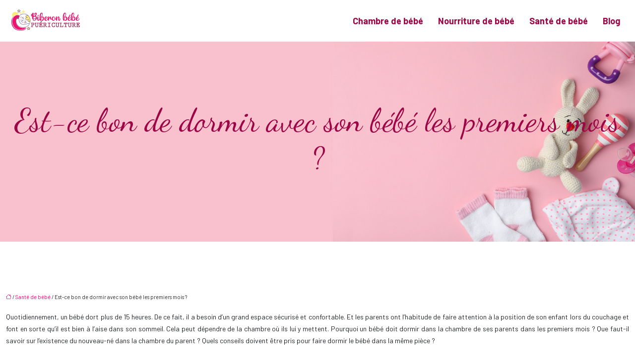

--- FILE ---
content_type: text/html; charset=UTF-8
request_url: https://www.biberon-bebe-puericulture.fr/est-ce-bon-de-dormir-avec-son-bebe-les-premiers-mois/
body_size: 10106
content:
<!DOCTYPE html>
<html lang="fr-FR">
<head>
<meta charset="UTF-8" />
<meta name="viewport" content="width=device-width">
<link rel="shortcut icon" href="/wp-content/uploads/2021/03/favicon.png" />
<script type="application/ld+json">
{
    "@context": "https://schema.org",
    "@graph": [
        {
            "@type": "WebSite",
            "@id": "https://www.biberon-bebe-puericulture.fr#website",
            "url": "https://www.biberon-bebe-puericulture.fr",
            "inLanguage": "fr-FR",
            "publisher": {
                "@id": "https://www.biberon-bebe-puericulture.fr#organization"
            }
        },
        {
            "@type": "Organization",
            "@id": "https://www.biberon-bebe-puericulture.fr#organization",
            "url": "https://www.biberon-bebe-puericulture.fr",
            "logo": {
                "@type": "ImageObject",
                "@id": "https://www.biberon-bebe-puericulture.fr#logo",
                "url": "https://www.biberon-bebe-puericulture.fr/wp-content/uploads/2021/03/logo-stic.png"
            }
        },
        {
            "@type": "Person",
            "@id": "https://www.biberon-bebe-puericulture.fr/author/direct-parfums#person",
            "name": "admin",
            "jobTitle": "Rédaction Web",
            "url": "https://www.biberon-bebe-puericulture.fr/author/direct-parfums",
            "worksFor": {
                "@id": "https://www.biberon-bebe-puericulture.fr#organization"
            },
            "image": {
                "@type": "ImageObject",
                "url": ""
            }
        },
        {
            "@type": "WebPage",
            "@id": "https://www.biberon-bebe-puericulture.fr/est-ce-bon-de-dormir-avec-son-bebe-les-premiers-mois/#webpage",
            "url": "https://www.biberon-bebe-puericulture.fr/est-ce-bon-de-dormir-avec-son-bebe-les-premiers-mois/",
            "isPartOf": {
                "@id": "https://www.biberon-bebe-puericulture.fr#website"
            },
            "breadcrumb": {
                "@id": "https://www.biberon-bebe-puericulture.fr/est-ce-bon-de-dormir-avec-son-bebe-les-premiers-mois/#breadcrumb"
            },
            "inLanguage": "fr_FR"
        },
        {
            "@type": "Article",
            "@id": "https://www.biberon-bebe-puericulture.fr/est-ce-bon-de-dormir-avec-son-bebe-les-premiers-mois/#article",
            "headline": "Est-ce bon de dormir avec son bébé les premiers mois ?",
            "mainEntityOfPage": {
                "@id": "https://www.biberon-bebe-puericulture.fr/est-ce-bon-de-dormir-avec-son-bebe-les-premiers-mois/#webpage"
            },
            "wordCount": 477,
            "isAccessibleForFree": true,
            "articleSection": [
                "Santé de bébé"
            ],
            "datePublished": "2021-03-29T13:32:00+00:00",
            "author": {
                "@id": "https://www.biberon-bebe-puericulture.fr/author/direct-parfums#person"
            },
            "publisher": {
                "@id": "https://www.biberon-bebe-puericulture.fr#organization"
            },
            "inLanguage": "fr-FR"
        },
        {
            "@type": "BreadcrumbList",
            "@id": "https://www.biberon-bebe-puericulture.fr/est-ce-bon-de-dormir-avec-son-bebe-les-premiers-mois/#breadcrumb",
            "itemListElement": [
                {
                    "@type": "ListItem",
                    "position": 1,
                    "name": "Accueil",
                    "item": "https://www.biberon-bebe-puericulture.fr/"
                },
                {
                    "@type": "ListItem",
                    "position": 2,
                    "name": "Santé de bébé",
                    "item": "https://www.biberon-bebe-puericulture.fr/sante-de-bebe/"
                },
                {
                    "@type": "ListItem",
                    "position": 3,
                    "name": "Est-ce bon de dormir avec son bébé les premiers mois ?",
                    "item": "https://www.biberon-bebe-puericulture.fr/est-ce-bon-de-dormir-avec-son-bebe-les-premiers-mois/"
                }
            ]
        }
    ]
}</script>
<meta name='robots' content='max-image-preview:large' />
<title>Dormir avec son nouveau-né durant ses premiers mois</title><meta name="description" content="Pendant les premiers mois du bébé, il est important de dormir avec lui car c'est beaucoup plus rassurant et sécurisant. Il faut qu'il soit dans la même pièce. "><link rel="alternate" title="oEmbed (JSON)" type="application/json+oembed" href="https://www.biberon-bebe-puericulture.fr/wp-json/oembed/1.0/embed?url=https%3A%2F%2Fwww.biberon-bebe-puericulture.fr%2Fest-ce-bon-de-dormir-avec-son-bebe-les-premiers-mois%2F" />
<link rel="alternate" title="oEmbed (XML)" type="text/xml+oembed" href="https://www.biberon-bebe-puericulture.fr/wp-json/oembed/1.0/embed?url=https%3A%2F%2Fwww.biberon-bebe-puericulture.fr%2Fest-ce-bon-de-dormir-avec-son-bebe-les-premiers-mois%2F&#038;format=xml" />
<style id='wp-img-auto-sizes-contain-inline-css' type='text/css'>
img:is([sizes=auto i],[sizes^="auto," i]){contain-intrinsic-size:3000px 1500px}
/*# sourceURL=wp-img-auto-sizes-contain-inline-css */
</style>
<style id='wp-block-library-inline-css' type='text/css'>
:root{--wp-block-synced-color:#7a00df;--wp-block-synced-color--rgb:122,0,223;--wp-bound-block-color:var(--wp-block-synced-color);--wp-editor-canvas-background:#ddd;--wp-admin-theme-color:#007cba;--wp-admin-theme-color--rgb:0,124,186;--wp-admin-theme-color-darker-10:#006ba1;--wp-admin-theme-color-darker-10--rgb:0,107,160.5;--wp-admin-theme-color-darker-20:#005a87;--wp-admin-theme-color-darker-20--rgb:0,90,135;--wp-admin-border-width-focus:2px}@media (min-resolution:192dpi){:root{--wp-admin-border-width-focus:1.5px}}.wp-element-button{cursor:pointer}:root .has-very-light-gray-background-color{background-color:#eee}:root .has-very-dark-gray-background-color{background-color:#313131}:root .has-very-light-gray-color{color:#eee}:root .has-very-dark-gray-color{color:#313131}:root .has-vivid-green-cyan-to-vivid-cyan-blue-gradient-background{background:linear-gradient(135deg,#00d084,#0693e3)}:root .has-purple-crush-gradient-background{background:linear-gradient(135deg,#34e2e4,#4721fb 50%,#ab1dfe)}:root .has-hazy-dawn-gradient-background{background:linear-gradient(135deg,#faaca8,#dad0ec)}:root .has-subdued-olive-gradient-background{background:linear-gradient(135deg,#fafae1,#67a671)}:root .has-atomic-cream-gradient-background{background:linear-gradient(135deg,#fdd79a,#004a59)}:root .has-nightshade-gradient-background{background:linear-gradient(135deg,#330968,#31cdcf)}:root .has-midnight-gradient-background{background:linear-gradient(135deg,#020381,#2874fc)}:root{--wp--preset--font-size--normal:16px;--wp--preset--font-size--huge:42px}.has-regular-font-size{font-size:1em}.has-larger-font-size{font-size:2.625em}.has-normal-font-size{font-size:var(--wp--preset--font-size--normal)}.has-huge-font-size{font-size:var(--wp--preset--font-size--huge)}.has-text-align-center{text-align:center}.has-text-align-left{text-align:left}.has-text-align-right{text-align:right}.has-fit-text{white-space:nowrap!important}#end-resizable-editor-section{display:none}.aligncenter{clear:both}.items-justified-left{justify-content:flex-start}.items-justified-center{justify-content:center}.items-justified-right{justify-content:flex-end}.items-justified-space-between{justify-content:space-between}.screen-reader-text{border:0;clip-path:inset(50%);height:1px;margin:-1px;overflow:hidden;padding:0;position:absolute;width:1px;word-wrap:normal!important}.screen-reader-text:focus{background-color:#ddd;clip-path:none;color:#444;display:block;font-size:1em;height:auto;left:5px;line-height:normal;padding:15px 23px 14px;text-decoration:none;top:5px;width:auto;z-index:100000}html :where(.has-border-color){border-style:solid}html :where([style*=border-top-color]){border-top-style:solid}html :where([style*=border-right-color]){border-right-style:solid}html :where([style*=border-bottom-color]){border-bottom-style:solid}html :where([style*=border-left-color]){border-left-style:solid}html :where([style*=border-width]){border-style:solid}html :where([style*=border-top-width]){border-top-style:solid}html :where([style*=border-right-width]){border-right-style:solid}html :where([style*=border-bottom-width]){border-bottom-style:solid}html :where([style*=border-left-width]){border-left-style:solid}html :where(img[class*=wp-image-]){height:auto;max-width:100%}:where(figure){margin:0 0 1em}html :where(.is-position-sticky){--wp-admin--admin-bar--position-offset:var(--wp-admin--admin-bar--height,0px)}@media screen and (max-width:600px){html :where(.is-position-sticky){--wp-admin--admin-bar--position-offset:0px}}

/*# sourceURL=wp-block-library-inline-css */
</style><style id='global-styles-inline-css' type='text/css'>
:root{--wp--preset--aspect-ratio--square: 1;--wp--preset--aspect-ratio--4-3: 4/3;--wp--preset--aspect-ratio--3-4: 3/4;--wp--preset--aspect-ratio--3-2: 3/2;--wp--preset--aspect-ratio--2-3: 2/3;--wp--preset--aspect-ratio--16-9: 16/9;--wp--preset--aspect-ratio--9-16: 9/16;--wp--preset--color--black: #000000;--wp--preset--color--cyan-bluish-gray: #abb8c3;--wp--preset--color--white: #ffffff;--wp--preset--color--pale-pink: #f78da7;--wp--preset--color--vivid-red: #cf2e2e;--wp--preset--color--luminous-vivid-orange: #ff6900;--wp--preset--color--luminous-vivid-amber: #fcb900;--wp--preset--color--light-green-cyan: #7bdcb5;--wp--preset--color--vivid-green-cyan: #00d084;--wp--preset--color--pale-cyan-blue: #8ed1fc;--wp--preset--color--vivid-cyan-blue: #0693e3;--wp--preset--color--vivid-purple: #9b51e0;--wp--preset--color--base: #f9f9f9;--wp--preset--color--base-2: #ffffff;--wp--preset--color--contrast: #111111;--wp--preset--color--contrast-2: #636363;--wp--preset--color--contrast-3: #A4A4A4;--wp--preset--color--accent: #cfcabe;--wp--preset--color--accent-2: #c2a990;--wp--preset--color--accent-3: #d8613c;--wp--preset--color--accent-4: #b1c5a4;--wp--preset--color--accent-5: #b5bdbc;--wp--preset--gradient--vivid-cyan-blue-to-vivid-purple: linear-gradient(135deg,rgb(6,147,227) 0%,rgb(155,81,224) 100%);--wp--preset--gradient--light-green-cyan-to-vivid-green-cyan: linear-gradient(135deg,rgb(122,220,180) 0%,rgb(0,208,130) 100%);--wp--preset--gradient--luminous-vivid-amber-to-luminous-vivid-orange: linear-gradient(135deg,rgb(252,185,0) 0%,rgb(255,105,0) 100%);--wp--preset--gradient--luminous-vivid-orange-to-vivid-red: linear-gradient(135deg,rgb(255,105,0) 0%,rgb(207,46,46) 100%);--wp--preset--gradient--very-light-gray-to-cyan-bluish-gray: linear-gradient(135deg,rgb(238,238,238) 0%,rgb(169,184,195) 100%);--wp--preset--gradient--cool-to-warm-spectrum: linear-gradient(135deg,rgb(74,234,220) 0%,rgb(151,120,209) 20%,rgb(207,42,186) 40%,rgb(238,44,130) 60%,rgb(251,105,98) 80%,rgb(254,248,76) 100%);--wp--preset--gradient--blush-light-purple: linear-gradient(135deg,rgb(255,206,236) 0%,rgb(152,150,240) 100%);--wp--preset--gradient--blush-bordeaux: linear-gradient(135deg,rgb(254,205,165) 0%,rgb(254,45,45) 50%,rgb(107,0,62) 100%);--wp--preset--gradient--luminous-dusk: linear-gradient(135deg,rgb(255,203,112) 0%,rgb(199,81,192) 50%,rgb(65,88,208) 100%);--wp--preset--gradient--pale-ocean: linear-gradient(135deg,rgb(255,245,203) 0%,rgb(182,227,212) 50%,rgb(51,167,181) 100%);--wp--preset--gradient--electric-grass: linear-gradient(135deg,rgb(202,248,128) 0%,rgb(113,206,126) 100%);--wp--preset--gradient--midnight: linear-gradient(135deg,rgb(2,3,129) 0%,rgb(40,116,252) 100%);--wp--preset--gradient--gradient-1: linear-gradient(to bottom, #cfcabe 0%, #F9F9F9 100%);--wp--preset--gradient--gradient-2: linear-gradient(to bottom, #C2A990 0%, #F9F9F9 100%);--wp--preset--gradient--gradient-3: linear-gradient(to bottom, #D8613C 0%, #F9F9F9 100%);--wp--preset--gradient--gradient-4: linear-gradient(to bottom, #B1C5A4 0%, #F9F9F9 100%);--wp--preset--gradient--gradient-5: linear-gradient(to bottom, #B5BDBC 0%, #F9F9F9 100%);--wp--preset--gradient--gradient-6: linear-gradient(to bottom, #A4A4A4 0%, #F9F9F9 100%);--wp--preset--gradient--gradient-7: linear-gradient(to bottom, #cfcabe 50%, #F9F9F9 50%);--wp--preset--gradient--gradient-8: linear-gradient(to bottom, #C2A990 50%, #F9F9F9 50%);--wp--preset--gradient--gradient-9: linear-gradient(to bottom, #D8613C 50%, #F9F9F9 50%);--wp--preset--gradient--gradient-10: linear-gradient(to bottom, #B1C5A4 50%, #F9F9F9 50%);--wp--preset--gradient--gradient-11: linear-gradient(to bottom, #B5BDBC 50%, #F9F9F9 50%);--wp--preset--gradient--gradient-12: linear-gradient(to bottom, #A4A4A4 50%, #F9F9F9 50%);--wp--preset--font-size--small: 13px;--wp--preset--font-size--medium: 20px;--wp--preset--font-size--large: 36px;--wp--preset--font-size--x-large: 42px;--wp--preset--spacing--20: min(1.5rem, 2vw);--wp--preset--spacing--30: min(2.5rem, 3vw);--wp--preset--spacing--40: min(4rem, 5vw);--wp--preset--spacing--50: min(6.5rem, 8vw);--wp--preset--spacing--60: min(10.5rem, 13vw);--wp--preset--spacing--70: 3.38rem;--wp--preset--spacing--80: 5.06rem;--wp--preset--spacing--10: 1rem;--wp--preset--shadow--natural: 6px 6px 9px rgba(0, 0, 0, 0.2);--wp--preset--shadow--deep: 12px 12px 50px rgba(0, 0, 0, 0.4);--wp--preset--shadow--sharp: 6px 6px 0px rgba(0, 0, 0, 0.2);--wp--preset--shadow--outlined: 6px 6px 0px -3px rgb(255, 255, 255), 6px 6px rgb(0, 0, 0);--wp--preset--shadow--crisp: 6px 6px 0px rgb(0, 0, 0);}:root { --wp--style--global--content-size: 1320px;--wp--style--global--wide-size: 1920px; }:where(body) { margin: 0; }.wp-site-blocks { padding-top: var(--wp--style--root--padding-top); padding-bottom: var(--wp--style--root--padding-bottom); }.has-global-padding { padding-right: var(--wp--style--root--padding-right); padding-left: var(--wp--style--root--padding-left); }.has-global-padding > .alignfull { margin-right: calc(var(--wp--style--root--padding-right) * -1); margin-left: calc(var(--wp--style--root--padding-left) * -1); }.has-global-padding :where(:not(.alignfull.is-layout-flow) > .has-global-padding:not(.wp-block-block, .alignfull)) { padding-right: 0; padding-left: 0; }.has-global-padding :where(:not(.alignfull.is-layout-flow) > .has-global-padding:not(.wp-block-block, .alignfull)) > .alignfull { margin-left: 0; margin-right: 0; }.wp-site-blocks > .alignleft { float: left; margin-right: 2em; }.wp-site-blocks > .alignright { float: right; margin-left: 2em; }.wp-site-blocks > .aligncenter { justify-content: center; margin-left: auto; margin-right: auto; }:where(.wp-site-blocks) > * { margin-block-start: 1.2rem; margin-block-end: 0; }:where(.wp-site-blocks) > :first-child { margin-block-start: 0; }:where(.wp-site-blocks) > :last-child { margin-block-end: 0; }:root { --wp--style--block-gap: 1.2rem; }:root :where(.is-layout-flow) > :first-child{margin-block-start: 0;}:root :where(.is-layout-flow) > :last-child{margin-block-end: 0;}:root :where(.is-layout-flow) > *{margin-block-start: 1.2rem;margin-block-end: 0;}:root :where(.is-layout-constrained) > :first-child{margin-block-start: 0;}:root :where(.is-layout-constrained) > :last-child{margin-block-end: 0;}:root :where(.is-layout-constrained) > *{margin-block-start: 1.2rem;margin-block-end: 0;}:root :where(.is-layout-flex){gap: 1.2rem;}:root :where(.is-layout-grid){gap: 1.2rem;}.is-layout-flow > .alignleft{float: left;margin-inline-start: 0;margin-inline-end: 2em;}.is-layout-flow > .alignright{float: right;margin-inline-start: 2em;margin-inline-end: 0;}.is-layout-flow > .aligncenter{margin-left: auto !important;margin-right: auto !important;}.is-layout-constrained > .alignleft{float: left;margin-inline-start: 0;margin-inline-end: 2em;}.is-layout-constrained > .alignright{float: right;margin-inline-start: 2em;margin-inline-end: 0;}.is-layout-constrained > .aligncenter{margin-left: auto !important;margin-right: auto !important;}.is-layout-constrained > :where(:not(.alignleft):not(.alignright):not(.alignfull)){max-width: var(--wp--style--global--content-size);margin-left: auto !important;margin-right: auto !important;}.is-layout-constrained > .alignwide{max-width: var(--wp--style--global--wide-size);}body .is-layout-flex{display: flex;}.is-layout-flex{flex-wrap: wrap;align-items: center;}.is-layout-flex > :is(*, div){margin: 0;}body .is-layout-grid{display: grid;}.is-layout-grid > :is(*, div){margin: 0;}body{--wp--style--root--padding-top: 0px;--wp--style--root--padding-right: var(--wp--preset--spacing--50);--wp--style--root--padding-bottom: 0px;--wp--style--root--padding-left: var(--wp--preset--spacing--50);}a:where(:not(.wp-element-button)){text-decoration: underline;}:root :where(a:where(:not(.wp-element-button)):hover){text-decoration: none;}:root :where(.wp-element-button, .wp-block-button__link){background-color: var(--wp--preset--color--contrast);border-radius: .33rem;border-color: var(--wp--preset--color--contrast);border-width: 0;color: var(--wp--preset--color--base);font-family: inherit;font-size: var(--wp--preset--font-size--small);font-style: normal;font-weight: 500;letter-spacing: inherit;line-height: inherit;padding-top: 0.6rem;padding-right: 1rem;padding-bottom: 0.6rem;padding-left: 1rem;text-decoration: none;text-transform: inherit;}:root :where(.wp-element-button:hover, .wp-block-button__link:hover){background-color: var(--wp--preset--color--contrast-2);border-color: var(--wp--preset--color--contrast-2);color: var(--wp--preset--color--base);}:root :where(.wp-element-button:focus, .wp-block-button__link:focus){background-color: var(--wp--preset--color--contrast-2);border-color: var(--wp--preset--color--contrast-2);color: var(--wp--preset--color--base);outline-color: var(--wp--preset--color--contrast);outline-offset: 2px;outline-style: dotted;outline-width: 1px;}:root :where(.wp-element-button:active, .wp-block-button__link:active){background-color: var(--wp--preset--color--contrast);color: var(--wp--preset--color--base);}:root :where(.wp-element-caption, .wp-block-audio figcaption, .wp-block-embed figcaption, .wp-block-gallery figcaption, .wp-block-image figcaption, .wp-block-table figcaption, .wp-block-video figcaption){color: var(--wp--preset--color--contrast-2);font-family: var(--wp--preset--font-family--body);font-size: 0.8rem;}.has-black-color{color: var(--wp--preset--color--black) !important;}.has-cyan-bluish-gray-color{color: var(--wp--preset--color--cyan-bluish-gray) !important;}.has-white-color{color: var(--wp--preset--color--white) !important;}.has-pale-pink-color{color: var(--wp--preset--color--pale-pink) !important;}.has-vivid-red-color{color: var(--wp--preset--color--vivid-red) !important;}.has-luminous-vivid-orange-color{color: var(--wp--preset--color--luminous-vivid-orange) !important;}.has-luminous-vivid-amber-color{color: var(--wp--preset--color--luminous-vivid-amber) !important;}.has-light-green-cyan-color{color: var(--wp--preset--color--light-green-cyan) !important;}.has-vivid-green-cyan-color{color: var(--wp--preset--color--vivid-green-cyan) !important;}.has-pale-cyan-blue-color{color: var(--wp--preset--color--pale-cyan-blue) !important;}.has-vivid-cyan-blue-color{color: var(--wp--preset--color--vivid-cyan-blue) !important;}.has-vivid-purple-color{color: var(--wp--preset--color--vivid-purple) !important;}.has-base-color{color: var(--wp--preset--color--base) !important;}.has-base-2-color{color: var(--wp--preset--color--base-2) !important;}.has-contrast-color{color: var(--wp--preset--color--contrast) !important;}.has-contrast-2-color{color: var(--wp--preset--color--contrast-2) !important;}.has-contrast-3-color{color: var(--wp--preset--color--contrast-3) !important;}.has-accent-color{color: var(--wp--preset--color--accent) !important;}.has-accent-2-color{color: var(--wp--preset--color--accent-2) !important;}.has-accent-3-color{color: var(--wp--preset--color--accent-3) !important;}.has-accent-4-color{color: var(--wp--preset--color--accent-4) !important;}.has-accent-5-color{color: var(--wp--preset--color--accent-5) !important;}.has-black-background-color{background-color: var(--wp--preset--color--black) !important;}.has-cyan-bluish-gray-background-color{background-color: var(--wp--preset--color--cyan-bluish-gray) !important;}.has-white-background-color{background-color: var(--wp--preset--color--white) !important;}.has-pale-pink-background-color{background-color: var(--wp--preset--color--pale-pink) !important;}.has-vivid-red-background-color{background-color: var(--wp--preset--color--vivid-red) !important;}.has-luminous-vivid-orange-background-color{background-color: var(--wp--preset--color--luminous-vivid-orange) !important;}.has-luminous-vivid-amber-background-color{background-color: var(--wp--preset--color--luminous-vivid-amber) !important;}.has-light-green-cyan-background-color{background-color: var(--wp--preset--color--light-green-cyan) !important;}.has-vivid-green-cyan-background-color{background-color: var(--wp--preset--color--vivid-green-cyan) !important;}.has-pale-cyan-blue-background-color{background-color: var(--wp--preset--color--pale-cyan-blue) !important;}.has-vivid-cyan-blue-background-color{background-color: var(--wp--preset--color--vivid-cyan-blue) !important;}.has-vivid-purple-background-color{background-color: var(--wp--preset--color--vivid-purple) !important;}.has-base-background-color{background-color: var(--wp--preset--color--base) !important;}.has-base-2-background-color{background-color: var(--wp--preset--color--base-2) !important;}.has-contrast-background-color{background-color: var(--wp--preset--color--contrast) !important;}.has-contrast-2-background-color{background-color: var(--wp--preset--color--contrast-2) !important;}.has-contrast-3-background-color{background-color: var(--wp--preset--color--contrast-3) !important;}.has-accent-background-color{background-color: var(--wp--preset--color--accent) !important;}.has-accent-2-background-color{background-color: var(--wp--preset--color--accent-2) !important;}.has-accent-3-background-color{background-color: var(--wp--preset--color--accent-3) !important;}.has-accent-4-background-color{background-color: var(--wp--preset--color--accent-4) !important;}.has-accent-5-background-color{background-color: var(--wp--preset--color--accent-5) !important;}.has-black-border-color{border-color: var(--wp--preset--color--black) !important;}.has-cyan-bluish-gray-border-color{border-color: var(--wp--preset--color--cyan-bluish-gray) !important;}.has-white-border-color{border-color: var(--wp--preset--color--white) !important;}.has-pale-pink-border-color{border-color: var(--wp--preset--color--pale-pink) !important;}.has-vivid-red-border-color{border-color: var(--wp--preset--color--vivid-red) !important;}.has-luminous-vivid-orange-border-color{border-color: var(--wp--preset--color--luminous-vivid-orange) !important;}.has-luminous-vivid-amber-border-color{border-color: var(--wp--preset--color--luminous-vivid-amber) !important;}.has-light-green-cyan-border-color{border-color: var(--wp--preset--color--light-green-cyan) !important;}.has-vivid-green-cyan-border-color{border-color: var(--wp--preset--color--vivid-green-cyan) !important;}.has-pale-cyan-blue-border-color{border-color: var(--wp--preset--color--pale-cyan-blue) !important;}.has-vivid-cyan-blue-border-color{border-color: var(--wp--preset--color--vivid-cyan-blue) !important;}.has-vivid-purple-border-color{border-color: var(--wp--preset--color--vivid-purple) !important;}.has-base-border-color{border-color: var(--wp--preset--color--base) !important;}.has-base-2-border-color{border-color: var(--wp--preset--color--base-2) !important;}.has-contrast-border-color{border-color: var(--wp--preset--color--contrast) !important;}.has-contrast-2-border-color{border-color: var(--wp--preset--color--contrast-2) !important;}.has-contrast-3-border-color{border-color: var(--wp--preset--color--contrast-3) !important;}.has-accent-border-color{border-color: var(--wp--preset--color--accent) !important;}.has-accent-2-border-color{border-color: var(--wp--preset--color--accent-2) !important;}.has-accent-3-border-color{border-color: var(--wp--preset--color--accent-3) !important;}.has-accent-4-border-color{border-color: var(--wp--preset--color--accent-4) !important;}.has-accent-5-border-color{border-color: var(--wp--preset--color--accent-5) !important;}.has-vivid-cyan-blue-to-vivid-purple-gradient-background{background: var(--wp--preset--gradient--vivid-cyan-blue-to-vivid-purple) !important;}.has-light-green-cyan-to-vivid-green-cyan-gradient-background{background: var(--wp--preset--gradient--light-green-cyan-to-vivid-green-cyan) !important;}.has-luminous-vivid-amber-to-luminous-vivid-orange-gradient-background{background: var(--wp--preset--gradient--luminous-vivid-amber-to-luminous-vivid-orange) !important;}.has-luminous-vivid-orange-to-vivid-red-gradient-background{background: var(--wp--preset--gradient--luminous-vivid-orange-to-vivid-red) !important;}.has-very-light-gray-to-cyan-bluish-gray-gradient-background{background: var(--wp--preset--gradient--very-light-gray-to-cyan-bluish-gray) !important;}.has-cool-to-warm-spectrum-gradient-background{background: var(--wp--preset--gradient--cool-to-warm-spectrum) !important;}.has-blush-light-purple-gradient-background{background: var(--wp--preset--gradient--blush-light-purple) !important;}.has-blush-bordeaux-gradient-background{background: var(--wp--preset--gradient--blush-bordeaux) !important;}.has-luminous-dusk-gradient-background{background: var(--wp--preset--gradient--luminous-dusk) !important;}.has-pale-ocean-gradient-background{background: var(--wp--preset--gradient--pale-ocean) !important;}.has-electric-grass-gradient-background{background: var(--wp--preset--gradient--electric-grass) !important;}.has-midnight-gradient-background{background: var(--wp--preset--gradient--midnight) !important;}.has-gradient-1-gradient-background{background: var(--wp--preset--gradient--gradient-1) !important;}.has-gradient-2-gradient-background{background: var(--wp--preset--gradient--gradient-2) !important;}.has-gradient-3-gradient-background{background: var(--wp--preset--gradient--gradient-3) !important;}.has-gradient-4-gradient-background{background: var(--wp--preset--gradient--gradient-4) !important;}.has-gradient-5-gradient-background{background: var(--wp--preset--gradient--gradient-5) !important;}.has-gradient-6-gradient-background{background: var(--wp--preset--gradient--gradient-6) !important;}.has-gradient-7-gradient-background{background: var(--wp--preset--gradient--gradient-7) !important;}.has-gradient-8-gradient-background{background: var(--wp--preset--gradient--gradient-8) !important;}.has-gradient-9-gradient-background{background: var(--wp--preset--gradient--gradient-9) !important;}.has-gradient-10-gradient-background{background: var(--wp--preset--gradient--gradient-10) !important;}.has-gradient-11-gradient-background{background: var(--wp--preset--gradient--gradient-11) !important;}.has-gradient-12-gradient-background{background: var(--wp--preset--gradient--gradient-12) !important;}.has-small-font-size{font-size: var(--wp--preset--font-size--small) !important;}.has-medium-font-size{font-size: var(--wp--preset--font-size--medium) !important;}.has-large-font-size{font-size: var(--wp--preset--font-size--large) !important;}.has-x-large-font-size{font-size: var(--wp--preset--font-size--x-large) !important;}
/*# sourceURL=global-styles-inline-css */
</style>

<link rel='stylesheet' id='default-css' href='https://www.biberon-bebe-puericulture.fr/wp-content/themes/factory-templates-4/style.css?ver=132dfaa391657f445522306dd5852595' type='text/css' media='all' />
<link rel='stylesheet' id='bootstrap5-css' href='https://www.biberon-bebe-puericulture.fr/wp-content/themes/factory-templates-4/css/bootstrap.min.css?ver=132dfaa391657f445522306dd5852595' type='text/css' media='all' />
<link rel='stylesheet' id='bootstrap-icon-css' href='https://www.biberon-bebe-puericulture.fr/wp-content/themes/factory-templates-4/css/bootstrap-icons.css?ver=132dfaa391657f445522306dd5852595' type='text/css' media='all' />
<link rel='stylesheet' id='global-css' href='https://www.biberon-bebe-puericulture.fr/wp-content/themes/factory-templates-4/css/global.css?ver=132dfaa391657f445522306dd5852595' type='text/css' media='all' />
<link rel='stylesheet' id='light-theme-css' href='https://www.biberon-bebe-puericulture.fr/wp-content/themes/factory-templates-4/css/light.css?ver=132dfaa391657f445522306dd5852595' type='text/css' media='all' />
<script type="text/javascript" src="https://code.jquery.com/jquery-3.2.1.min.js?ver=132dfaa391657f445522306dd5852595" id="jquery3.2.1-js"></script>
<script type="text/javascript" src="https://www.biberon-bebe-puericulture.fr/wp-content/themes/factory-templates-4/js/fn.js?ver=132dfaa391657f445522306dd5852595" id="default_script-js"></script>
<link rel="https://api.w.org/" href="https://www.biberon-bebe-puericulture.fr/wp-json/" /><link rel="alternate" title="JSON" type="application/json" href="https://www.biberon-bebe-puericulture.fr/wp-json/wp/v2/posts/140" /><link rel="EditURI" type="application/rsd+xml" title="RSD" href="https://www.biberon-bebe-puericulture.fr/xmlrpc.php?rsd" />
<link rel="canonical" href="https://www.biberon-bebe-puericulture.fr/est-ce-bon-de-dormir-avec-son-bebe-les-premiers-mois/" />
<link rel='shortlink' href='https://www.biberon-bebe-puericulture.fr/?p=140' />
 
<meta name="google-site-verification" content="RFohrZo9Xj0VjK7QXBiOHqEE593hE6llR66XERKNSEk" />
<meta name="google-site-verification" content="rnzhRbkYSIxrhVwip7zaF1t0XkQ5FCmYPpMz43pArow" />
<link href="https://fonts.googleapis.com/css2?family=Barlow:wght@400;700&family=Dancing+Script&display=swap" rel="stylesheet"> 
<style type="text/css">
.default_color_background,.menu-bars{background-color : #9c0646 }.default_color_text,a,h1 span,h2 span,h3 span,h4 span,h5 span,h6 span{color :#9c0646 }.navigation li a,.navigation li.disabled,.navigation li.active a,.owl-dots .owl-dot.active span,.owl-dots .owl-dot:hover span{background-color: #9c0646;}
.block-spc{border-color:#9c0646}
.page-content a{color : #ff006d }.page-content a:hover{color : #9c0646 }.home .body-content a{color : #ff006d }.home .body-content a:hover{color : #9c0646 }.col-menu,.main-navigation{background-color:transparent;}.main-navigation {padding:0px;}.main-navigation.scrolled{padding:0px;}.main-navigation nav li{padding:20px 15px;}.main-navigation.scrolled{background-color:#fff;}.main-navigation .logo-main{height: auto;}.main-navigation  .logo-sticky{height: auto;}@media(min-width:990px){nav li a{padding:0px!important}}nav li a{font-size:18px;}nav li a{line-height:28px;}nav li a{color:#9c0646!important;}nav li:hover > a,.current-menu-item > a{color:#e075a3!important;}.main-navigation .sub-menu{padding:0px}.main-navigation ul ul li{padding:10px}.archive h1{color:#9c0646!important;}.archive h1{text-align:center!important;} .archive h1{font-size:65px}  .archive h2,.cat-description h2{font-size:35px} .archive h2 a,.cat-description h2{color:#000!important;}.archive .readmore{background-color:#9c0646;}.archive .readmore{color:#fff;}.archive .readmore:hover{background-color:transparent;}.archive .readmore:hover{color:#9c0646;}.archive .readmore{border-color:#9c0646;}.archive .readmore:hover{border-color:#9c0646;}.archive .readmore{padding:8px 20px;}.single h1{color:#9c0646!important;}.single .the-post h2{color:#000!important;}.single .the-post h3{color:#000!important;}.single .the-post h4{color:#000!important;}.single .the-post h5{color:#000!important;}.single .the-post h6{color:#000!important;} .single .post-content a{color:#ff006d} .single .post-content a:hover{color:#9c0646}.single h1{text-align:center!important;}.single h1{font-size: 65px}.single h2{font-size: 35px}.single h3{font-size: 30px}.single h4{font-size: 26px}.single h5{font-size: 23px}.single h6{font-size: 20px}footer{background-position:top }  footer a{color: #9c0646}#back_to_top{background-color:#9c0646;}#back_to_top i, #back_to_top svg{color:#fff;} footer{padding:70px 0px 0px} #back_to_top {padding:3px 5px 6px;} .cat-description h3{color: #000 }  .cat-description h3{font-size: 30px  } </style>
<style>:root {
    --color-primary: #9c0646;
    --color-primary-light: #ca075b;
    --color-primary-dark: #6d0431;
    --color-primary-hover: #8c053f;
    --color-primary-muted: #f90970;
            --color-background: #fff;
    --color-text: #ffffff;
} </style>
<style id="custom-st" type="text/css">
body{font-family:'Barlow',sans-serif;font-size:14px;font-style:normal;line-height:24px;color:#212529;}h1,h2,h3,h4,h5,h6,footer .footer-widget,.like-title{font-family:Dancing Script;}nav li a{font-weight:700;}.b3-col-row,.b3-col-stack{transition:all .5s ease-out 0s;}.b3-col-row{transform:scaleX(0);}.b3-col-stack{transform:scaleY(0);}.b3-col:hover .b3-col-row,.b3-col:hover .b3-col-stack{transform:none;}.b3-cols{justify-content:center;}.b3-col-img:before{content:'';position:absolute;top:20px;right:20px;bottom:20px;left:20px;border-top:1px solid #9c0646;border-radius:50%;border-bottom:1px solid #9c0646;z-index:1;transform:scaleX(0);transition:all 0.4s ease-out 0s;}.b3-col-img:after{content:'';position:absolute;top:20px;right:20px;bottom:20px;left:20px;border-right:1px solid #9c0646;border-left:1px solid #9c0646;border-radius:50%;z-index:1;transform:scaleY(0);transition:all 0.4s ease-out 0s;}.b3-col:hover .b3-col-img:before,.b3-col:hover .b3-col-img:after{transform:none;}.b6-col *{transition:.4s;}.b6-col:not(:hover) .b6-col-bann > span{opacity:0!important;}.b6-col:hover .b6-col-bann > img{transform:scale(1.1);}.main-navigation .menu-item-has-children:after{top:15px!important;color:#9c0646;}footer{color:#000;}footer .footer-widget{font-size:22px!important;line-height:32px !important;border-bottom:none!important;position:relative;}footer .footer-widget:after{content:'';position:absolute;left:0;bottom:0;width:54px;height:1px;background-color:#000;}footer .copyright{padding:30px 50px;margin-top:60px;border-top:1px solid #E8E8F2;}.bi-chevron-right::before {font-weight:bold !important;font-size:12px;}.widget_sidebar .sidebar-widget{color:#222;line-height:30px;padding-bottom:10px;}.widget_sidebar{margin-bottom:40px;}.to-top{z-index:1!important;}@media (max-width:996px){.main-navigation {background-color:#f5e3e2!important}.main-navigation nav li{padding:0px;}h1{font-size:35px!important;}.home h2{font-size:26px!important;}.b1{min-height:100%!important;}footer .col-md-12{padding:0 30px!important;}#logo img{width:70%!important;height:70%!important;}}</style>
</head> 

<body class="wp-singular post-template-default single single-post postid-140 single-format-standard wp-theme-factory-templates-4 catid-4" style="">

<div class="main-navigation  container-fluid is_sticky over-mobile">
<nav class="navbar navbar-expand-lg  container-xxl">

<a id="logo" href="https://www.biberon-bebe-puericulture.fr">
<img class="logo-main" src="/wp-content/uploads/2021/03/logo-stic.png"  width="auto"   height="auto"  alt="logo">
<img class="logo-sticky" src="/wp-content/uploads/2021/03/logo-stic.png" width="auto" height="auto" alt="logo"></a>

    <button class="navbar-toggler" type="button" data-bs-toggle="collapse" data-bs-target="#navbarSupportedContent" aria-controls="navbarSupportedContent" aria-expanded="false" aria-label="Toggle navigation">
      <span class="navbar-toggler-icon"><i class="bi bi-list"></i></span>
    </button>

    <div class="collapse navbar-collapse" id="navbarSupportedContent">

<ul id="main-menu" class="classic-menu navbar-nav ms-auto mb-2 mb-lg-0"><li id="menu-item-131" class="menu-item menu-item-type-taxonomy menu-item-object-category"><a href="https://www.biberon-bebe-puericulture.fr/chambre-de-bebe/">Chambre de bébé</a></li>
<li id="menu-item-132" class="menu-item menu-item-type-taxonomy menu-item-object-category"><a href="https://www.biberon-bebe-puericulture.fr/nourriture-de-bebe/">Nourriture de bébé</a></li>
<li id="menu-item-133" class="menu-item menu-item-type-taxonomy menu-item-object-category current-post-ancestor current-menu-parent current-post-parent"><a href="https://www.biberon-bebe-puericulture.fr/sante-de-bebe/">Santé de bébé</a></li>
<li id="menu-item-286" class="menu-item menu-item-type-taxonomy menu-item-object-category"><a href="https://www.biberon-bebe-puericulture.fr/blog/">Blog</a></li>
</ul>
</div>
</nav>
</div><!--menu-->
<div style="" class="body-content     ">
  

<div class="container-fluid subheader" style="background-position:top;background-image:url(/wp-content/uploads/2021/03/bg.jpg);background-color:;">
<div id="mask" style=""></div>	
<div class="container-xxl"><h1 class="title">Est-ce bon de dormir avec son bébé les premiers mois ?</h1></div></div>



<div class="post-content container-xxl"> 


<div class="row">
<div class="  col-xxl-9  col-md-12">	



<div class="all-post-content">
<article>
<div style="font-size: 11px" class="breadcrumb"><a href="/"><i class="bi bi-house"></i></a>&nbsp;/&nbsp;<a href="https://www.biberon-bebe-puericulture.fr/sante-de-bebe/">Santé de bébé</a>&nbsp;/&nbsp;Est-ce bon de dormir avec son bébé les premiers mois ?</div>
<div class="the-post">





<div style="text-align:justify">
<p>Quotidiennement, un bébé dort plus de 15 heures. De ce fait, il a besoin d’un grand espace sécurisé et confortable. Et les parents ont l’habitude de faire attention à la position de son enfant lors du couchage et font en sorte qu’il est bien à l’aise dans son sommeil. Cela peut dépendre de la chambre où ils lui y mettent. Pourquoi un bébé doit dormir dans la chambre de ses parents dans les premiers mois ? Que faut-il savoir sur l’existence du nouveau-né dans la chambre du parent ? Quels conseils doivent être pris pour faire dormir le bébé dans la même pièce ?</p>
<h2>Pourquoi un bébé doit dormir dans la chambre de ses parents dans les premiers mois ?</h2>
<p><strong>Dormir avec son bébé pendant les premiers mois</strong> dans la même chambre est beaucoup rassurant et beaucoup plus pratique. Cela permet de s’occuper facilement l’enfant surtout durant la nuit et de contribuer à la réassurance du nourrisson. Cette technique de couchage consiste à faire <strong>dormir avec son bébé pendant les premiers mois</strong>. D’un point de vue de sécurité, l’endroit le plus confortable pour faire dormir un bébé est souvent la chambre des parents.</p>
<h2>Que faut-il savoir sur l’existence du nouveau-né dans la chambre de ses parents?</h2>
<p>Il n’est pas vraiment obligatoire de<strong> dormir avec son bébé pendant les premiers mois</strong>. Il est nécessaire qu’il soit près de ses parents au cas où il y a un risque de régurgitation fréquent et de fausse route. Quoi qu’il en soit, la présence de l’enfant à proximité réduit les risques de mort du nourrisson. Tandis que dès le cinq mois, certaines conditions se pourraient apparaître. Quand l’enfant prendra son quatre mois et demi, il peut être installé dans une autre chambre. Comme ça, il apprendra à gérer son propre sommeil. S’il n’arrive pas à en trouver alors, il pourra appeler en pleine nuit et les parents iront le voir pour le consoler, le rassurer en lui parlant tranquillement ou en lui posant la main. Pendant ce temps, il faut éviter de le bercer, de le nourrir ou de le prendre, car cela peut devenir par une mauvaise habitude.</p>
<h2>Quels conseils doivent être pris pour faire dormir le bébé dans la même pièce ?</h2>
<p>Tout d’abord, la chambre ne doit pas avoir une haute température. Il faut éviter le tabagisme, ne fumez jamais dans la chambre. Puis, avant de vous coucher, recouchez le nouveau-né sur le dos de son lit parce que la couverture ou la couette peut causer un étouffement, et le matelas parental est souvent mou pour un enfant. Et enfin, ne gardez pas non plus votre bébé dans le lit si vous êtes fatigué parce qu’il est fort possible que vous vous endormez sans vous rendre compte de sa présence.</p>
</div>




</div>
</article>




<div class="row nav-post-cat"><div class="col-6"><a href="https://www.biberon-bebe-puericulture.fr/preparation-a-la-naissance-a-la-maternite-de-parly-2/"><i class="bi bi-arrow-left"></i>Préparation à la naissance à la maternité de Parly 2</a></div><div class="col-6"><a href="https://www.biberon-bebe-puericulture.fr/les-bebes-ont-ils-tous-des-taches-de-naissance/"><i class="bi bi-arrow-left"></i>Les bébés ont-ils tous des tâches de naissance ?</a></div></div>

</div>

</div>	


<div class="col-xxl-3 col-md-12">
<div class="sidebar">
<div class="widget-area">





<div class='widget_sidebar'><div class='sidebar-widget'>Nos derniers articles </div><div class='textwidget sidebar-ma'><div class="row mb-2"><div class="col-12"><a href="https://www.biberon-bebe-puericulture.fr/5-conseils-pour-preparer-votre-enfant-a-son-premier-babysitting/">5 conseils pour préparer votre enfant à son premier babysitting</a></div></div><div class="row mb-2"><div class="col-12"><a href="https://www.biberon-bebe-puericulture.fr/les-certifications-et-formations-recommandees-pour-une-babysitter-de-qualite/">Les certifications et formations recommandées pour une babysitter de qualité</a></div></div><div class="row mb-2"><div class="col-12"><a href="https://www.biberon-bebe-puericulture.fr/personnalisez-la-chambre-de-votre-enfant-choisissez-des-affiches-uniques/">Personnalisez la chambre de votre enfant : choisissez des affiches uniques</a></div></div><div class="row mb-2"><div class="col-12"><a href="https://www.biberon-bebe-puericulture.fr/comment-choisir-le-prenom-ideal-pour-votre-bebe/">Comment choisir le prénom idéal pour votre bébé ?</a></div></div><div class="row mb-2"><div class="col-12"><a href="https://www.biberon-bebe-puericulture.fr/recherche-de-nounou-a-pau-comment-faciliter-votre-recherche-de-nounou-a-domicile/">Recherche de nounou à Pau : comment faciliter votre recherche de nounou à domicile ?</a></div></div></div></div></div><div class='widget_sidebar'><div class='sidebar-widget'>Articles similaires</div><div class='textwidget sidebar-ma'><div class="row mb-2"><div class="col-12"><a href="https://www.biberon-bebe-puericulture.fr/liste-de-maternite-que-mettre-dans-sa-valise/">Liste de maternité : que mettre dans sa valise ?</a></div></div><div class="row mb-2"><div class="col-12"><a href="https://www.biberon-bebe-puericulture.fr/5-conseils-pour-bien-entretenir-votre-fontaine-a-eau/">5 conseils pour bien entretenir votre fontaine à eau</a></div></div><div class="row mb-2"><div class="col-12"><a href="https://www.biberon-bebe-puericulture.fr/fontaine-a-eau-la-bonne-idee-pour-les-biberons/">Fontaine à eau : la bonne idée pour les biberons </a></div></div><div class="row mb-2"><div class="col-12"><a href="https://www.biberon-bebe-puericulture.fr/que-fait-specialiste-du-sommeil-des-bebes/">Qu’est-ce qu’un spécialiste du sommeil des bébés ?</a></div></div></div></div>
<style>
	.nav-post-cat .col-6 i{
		display: inline-block;
		position: absolute;
	}
	.nav-post-cat .col-6 a{
		position: relative;
	}
	.nav-post-cat .col-6:nth-child(1) a{
		padding-left: 18px;
		float: left;
	}
	.nav-post-cat .col-6:nth-child(1) i{
		left: 0;
	}
	.nav-post-cat .col-6:nth-child(2) a{
		padding-right: 18px;
		float: right;
	}
	.nav-post-cat .col-6:nth-child(2) i{
		transform: rotate(180deg);
		right: 0;
	}
	.nav-post-cat .col-6:nth-child(2){
		text-align: right;
	}
</style>



</div>
</div>
</div> </div>








</div>

</div><!--body-content-->

<footer class="container-fluid" style="background-color:#f8f8f8; ">
<div class="container-xxl">	
<div class="widgets">
<div class="row">
<div class="col-xxl-3 col-md-12">
<div class="widget_text widget_footer"><div class="footer-widget">Équipements pour bébé</div><div class="textwidget custom-html-widget"><ul class="footer-classic-list">
<li>Berceau</li>
<li>Table à langer</li>
<li>Transat</li>
<li>Baignoire</li>
<li>Poussette</li>
</ul></div></div></div>
<div class="col-xxl-3 col-md-12">
<div class="widget_text widget_footer"><div class="footer-widget">Équipements de grossesse</div><div class="textwidget custom-html-widget"><ul class="footer-classic-list">
<li>Vêtements</li>
<li>Coussin d’allaitement</li>
<li>Ceinture de maternité</li>
<li>Ballon</li>
<li>Soins anti-vergetures</li>
</ul></div></div></div>
<div class="col-xxl-3 col-md-12">
<div class="widget_text widget_footer"><div class="footer-widget">Équipements pour maman</div><div class="textwidget custom-html-widget"><ul class="footer-classic-list">
<li>Soutient d’allaitement</li>
<li>Coussinets d’allaitement</li>
<li>Tire-lait</li>
<li>Sous-vêtements</li>
<li>Sac à langer</li>
</ul></div></div></div>
<div class="col-xxl-3 col-md-12">
<div class="widget_text widget_footer"><div class="footer-widget">Équipements high-tech</div><div class="textwidget custom-html-widget"><ul class="footer-classic-list">
<li>Baby phone</li>
<li>Baby Cam</li>
<li>Poussette connectée</li>
<li>Tétine connectée</li>
<li>Détecteur d’urine</li>
</ul></div></div></div>
</div>
</div></div>
<div class="copyright container-fluid">
Le matériel de puériculture pour l'arrivée de Bébé	
</div></footer>

<div class="to-top square" id="progress"><a id='back_to_top'><svg xmlns="http://www.w3.org/2000/svg" width="16" height="16" fill="currentColor" class="bi bi-arrow-up-short" viewBox="0 0 16 16">
  <path fill-rule="evenodd" d="M8 12a.5.5 0 0 0 .5-.5V5.707l2.146 2.147a.5.5 0 0 0 .708-.708l-3-3a.5.5 0 0 0-.708 0l-3 3a.5.5 0 1 0 .708.708L7.5 5.707V11.5a.5.5 0 0 0 .5.5z"/>
</svg></a></div>
<script type="text/javascript">
	let calcScrollValue = () => {
	let scrollProgress = document.getElementById("progress");
	let progressValue = document.getElementById("back_to_top");
	let pos = document.documentElement.scrollTop;
	let calcHeight = document.documentElement.scrollHeight - document.documentElement.clientHeight;
	let scrollValue = Math.round((pos * 100) / calcHeight);
	if (pos > 500) {
	progressValue.style.display = "grid";
	} else {
	progressValue.style.display = "none";
	}
	scrollProgress.addEventListener("click", () => {
	document.documentElement.scrollTop = 0;
	});
	scrollProgress.style.background = `conic-gradient( ${scrollValue}%, #fff ${scrollValue}%)`;
	};
	window.onscroll = calcScrollValue;
	window.onload = calcScrollValue;
</script>






<script type="speculationrules">
{"prefetch":[{"source":"document","where":{"and":[{"href_matches":"/*"},{"not":{"href_matches":["/wp-*.php","/wp-admin/*","/wp-content/uploads/*","/wp-content/*","/wp-content/plugins/*","/wp-content/themes/factory-templates-4/*","/*\\?(.+)"]}},{"not":{"selector_matches":"a[rel~=\"nofollow\"]"}},{"not":{"selector_matches":".no-prefetch, .no-prefetch a"}}]},"eagerness":"conservative"}]}
</script>
<p class="text-center" style="margin-bottom: 0px"><a href="/plan-du-site/">Plan du site</a></p><script type="text/javascript" src="https://www.biberon-bebe-puericulture.fr/wp-content/themes/factory-templates-4/js/bootstrap.bundle.min.js" id="bootstrap5-js"></script>

<script type="text/javascript">
$(document).ready(function() {
$( ".the-post img" ).on( "click", function() {
var url_img = $(this).attr('src');
$('.img-fullscreen').html("<div><img src='"+url_img+"'></div>");
$('.img-fullscreen').fadeIn();
});
$('.img-fullscreen').on( "click", function() {
$(this).empty();
$('.img-fullscreen').hide();
});
//$('.block2.st3:first-child').removeClass("col-2");
//$('.block2.st3:first-child').addClass("col-6 fheight");
});
</script>










<div class="img-fullscreen"></div>

</body>
</html>